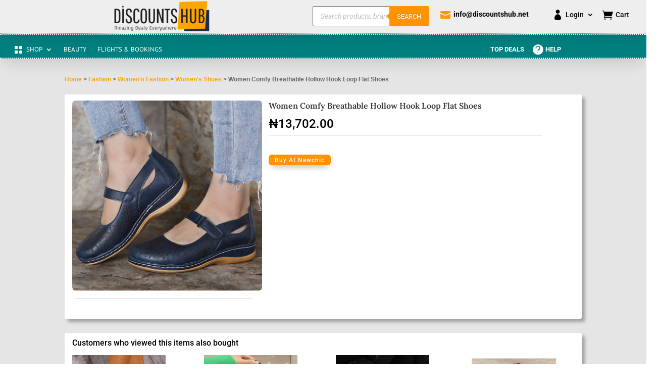

--- FILE ---
content_type: text/css; charset=UTF-8
request_url: https://www.discountshub.net/wp-content/cache/min/1/wp-content/et-cache/231744/et-divi-dynamic-tb-231390-tb-83-tb-231411-231744-late.css?ver=1758483568
body_size: -128
content:
@font-face{font-family:ETmodules;font-display:swap;src:url(//www.discountshub.net/wp-content/themes/Divi/core/admin/fonts/modules/all/modules.eot);src:url(//www.discountshub.net/wp-content/themes/Divi/core/admin/fonts/modules/all/modules.eot?#iefix) format("embedded-opentype"),url(//www.discountshub.net/wp-content/themes/Divi/core/admin/fonts/modules/all/modules.woff) format("woff"),url(//www.discountshub.net/wp-content/themes/Divi/core/admin/fonts/modules/all/modules.ttf) format("truetype"),url(//www.discountshub.net/wp-content/themes/Divi/core/admin/fonts/modules/all/modules.svg#ETmodules) format("svg");font-weight:400;font-style:normal}

--- FILE ---
content_type: text/css; charset=UTF-8
request_url: https://www.discountshub.net/wp-content/et-cache/global/et-divi-customizer-global.min.css?ver=1764955606
body_size: 2658
content:
body,.et_pb_column_1_2 .et_quote_content blockquote cite,.et_pb_column_1_2 .et_link_content a.et_link_main_url,.et_pb_column_1_3 .et_quote_content blockquote cite,.et_pb_column_3_8 .et_quote_content blockquote cite,.et_pb_column_1_4 .et_quote_content blockquote cite,.et_pb_blog_grid .et_quote_content blockquote cite,.et_pb_column_1_3 .et_link_content a.et_link_main_url,.et_pb_column_3_8 .et_link_content a.et_link_main_url,.et_pb_column_1_4 .et_link_content a.et_link_main_url,.et_pb_blog_grid .et_link_content a.et_link_main_url,body .et_pb_bg_layout_light .et_pb_post p,body .et_pb_bg_layout_dark .et_pb_post p{font-size:12px}.et_pb_slide_content,.et_pb_best_value{font-size:13px}body{line-height:1.4em}.woocommerce #respond input#submit,.woocommerce-page #respond input#submit,.woocommerce #content input.button,.woocommerce-page #content input.button,.woocommerce-message,.woocommerce-error,.woocommerce-info{background:#ffa500!important}#et_search_icon:hover,.mobile_menu_bar:before,.mobile_menu_bar:after,.et_toggle_slide_menu:after,.et-social-icon a:hover,.et_pb_sum,.et_pb_pricing li a,.et_pb_pricing_table_button,.et_overlay:before,.entry-summary p.price ins,.woocommerce div.product span.price,.woocommerce-page div.product span.price,.woocommerce #content div.product span.price,.woocommerce-page #content div.product span.price,.woocommerce div.product p.price,.woocommerce-page div.product p.price,.woocommerce #content div.product p.price,.woocommerce-page #content div.product p.price,.et_pb_member_social_links a:hover,.woocommerce .star-rating span:before,.woocommerce-page .star-rating span:before,.et_pb_widget li a:hover,.et_pb_filterable_portfolio .et_pb_portfolio_filters li a.active,.et_pb_filterable_portfolio .et_pb_portofolio_pagination ul li a.active,.et_pb_gallery .et_pb_gallery_pagination ul li a.active,.wp-pagenavi span.current,.wp-pagenavi a:hover,.nav-single a,.tagged_as a,.posted_in a{color:#ffa500}.et_pb_contact_submit,.et_password_protected_form .et_submit_button,.et_pb_bg_layout_light .et_pb_newsletter_button,.comment-reply-link,.form-submit .et_pb_button,.et_pb_bg_layout_light .et_pb_promo_button,.et_pb_bg_layout_light .et_pb_more_button,.woocommerce a.button.alt,.woocommerce-page a.button.alt,.woocommerce button.button.alt,.woocommerce button.button.alt.disabled,.woocommerce-page button.button.alt,.woocommerce-page button.button.alt.disabled,.woocommerce input.button.alt,.woocommerce-page input.button.alt,.woocommerce #respond input#submit.alt,.woocommerce-page #respond input#submit.alt,.woocommerce #content input.button.alt,.woocommerce-page #content input.button.alt,.woocommerce a.button,.woocommerce-page a.button,.woocommerce button.button,.woocommerce-page button.button,.woocommerce input.button,.woocommerce-page input.button,.et_pb_contact p input[type="checkbox"]:checked+label i:before,.et_pb_bg_layout_light.et_pb_module.et_pb_button{color:#ffa500}.footer-widget h4{color:#ffa500}.et-search-form,.nav li ul,.et_mobile_menu,.footer-widget li:before,.et_pb_pricing li:before,blockquote{border-color:#ffa500}.et_pb_counter_amount,.et_pb_featured_table .et_pb_pricing_heading,.et_quote_content,.et_link_content,.et_audio_content,.et_pb_post_slider.et_pb_bg_layout_dark,.et_slide_in_menu_container,.et_pb_contact p input[type="radio"]:checked+label i:before{background-color:#ffa500}.container,.et_pb_row,.et_pb_slider .et_pb_container,.et_pb_fullwidth_section .et_pb_title_container,.et_pb_fullwidth_section .et_pb_title_featured_container,.et_pb_fullwidth_header:not(.et_pb_fullscreen) .et_pb_fullwidth_header_container{max-width:1200px}.et_boxed_layout #page-container,.et_boxed_layout.et_non_fixed_nav.et_transparent_nav #page-container #top-header,.et_boxed_layout.et_non_fixed_nav.et_transparent_nav #page-container #main-header,.et_fixed_nav.et_boxed_layout #page-container #top-header,.et_fixed_nav.et_boxed_layout #page-container #main-header,.et_boxed_layout #page-container .container,.et_boxed_layout #page-container .et_pb_row{max-width:1360px}a{color:#ffa500}.et_secondary_nav_enabled #page-container #top-header{background-color:#008080!important}#et-secondary-nav li ul{background-color:#008080}#et-secondary-nav li ul{background-color:#ffffff}#et-secondary-nav li ul a{color:#303030}.et_header_style_centered .mobile_nav .select_page,.et_header_style_split .mobile_nav .select_page,.et_nav_text_color_light #top-menu>li>a,.et_nav_text_color_dark #top-menu>li>a,#top-menu a,.et_mobile_menu li a,.et_nav_text_color_light .et_mobile_menu li a,.et_nav_text_color_dark .et_mobile_menu li a,#et_search_icon:before,.et_search_form_container input,span.et_close_search_field:after,#et-top-navigation .et-cart-info{color:#282828}.et_search_form_container input::-moz-placeholder{color:#282828}.et_search_form_container input::-webkit-input-placeholder{color:#282828}.et_search_form_container input:-ms-input-placeholder{color:#282828}#top-menu li.current-menu-ancestor>a,#top-menu li.current-menu-item>a,#top-menu li.current_page_item>a{color:#232f3e}#main-footer .footer-widget h4,#main-footer .widget_block h1,#main-footer .widget_block h2,#main-footer .widget_block h3,#main-footer .widget_block h4,#main-footer .widget_block h5,#main-footer .widget_block h6{color:#ffa500}.footer-widget li:before{border-color:#ffa500}#footer-widgets .footer-widget li:before{top:7.2px}.woocommerce a.button.alt,.woocommerce-page a.button.alt,.woocommerce button.button.alt,.woocommerce button.button.alt.disabled,.woocommerce-page button.button.alt,.woocommerce-page button.button.alt.disabled,.woocommerce input.button.alt,.woocommerce-page input.button.alt,.woocommerce #respond input#submit.alt,.woocommerce-page #respond input#submit.alt,.woocommerce #content input.button.alt,.woocommerce-page #content input.button.alt,.woocommerce a.button,.woocommerce-page a.button,.woocommerce button.button,.woocommerce-page button.button,.woocommerce input.button,.woocommerce-page input.button,.woocommerce #respond input#submit,.woocommerce-page #respond input#submit,.woocommerce #content input.button,.woocommerce-page #content input.button,.woocommerce-message a.button.wc-forward,body .et_pb_button{font-size:12px;border-width:0px!important;border-radius:0px}.woocommerce.et_pb_button_helper_class a.button.alt,.woocommerce-page.et_pb_button_helper_class a.button.alt,.woocommerce.et_pb_button_helper_class button.button.alt,.woocommerce.et_pb_button_helper_class button.button.alt.disabled,.woocommerce-page.et_pb_button_helper_class button.button.alt,.woocommerce-page.et_pb_button_helper_class button.button.alt.disabled,.woocommerce.et_pb_button_helper_class input.button.alt,.woocommerce-page.et_pb_button_helper_class input.button.alt,.woocommerce.et_pb_button_helper_class #respond input#submit.alt,.woocommerce-page.et_pb_button_helper_class #respond input#submit.alt,.woocommerce.et_pb_button_helper_class #content input.button.alt,.woocommerce-page.et_pb_button_helper_class #content input.button.alt,.woocommerce.et_pb_button_helper_class a.button,.woocommerce-page.et_pb_button_helper_class a.button,.woocommerce.et_pb_button_helper_class button.button,.woocommerce-page.et_pb_button_helper_class button.button,.woocommerce.et_pb_button_helper_class input.button,.woocommerce-page.et_pb_button_helper_class input.button,.woocommerce.et_pb_button_helper_class #respond input#submit,.woocommerce-page.et_pb_button_helper_class #respond input#submit,.woocommerce.et_pb_button_helper_class #content input.button,.woocommerce-page.et_pb_button_helper_class #content input.button,body.et_pb_button_helper_class .et_pb_button,body.et_pb_button_helper_class .et_pb_module.et_pb_button{color:#000000}.woocommerce a.button.alt:after,.woocommerce-page a.button.alt:after,.woocommerce button.button.alt:after,.woocommerce-page button.button.alt:after,.woocommerce input.button.alt:after,.woocommerce-page input.button.alt:after,.woocommerce #respond input#submit.alt:after,.woocommerce-page #respond input#submit.alt:after,.woocommerce #content input.button.alt:after,.woocommerce-page #content input.button.alt:after,.woocommerce a.button:after,.woocommerce-page a.button:after,.woocommerce button.button:after,.woocommerce-page button.button:after,.woocommerce input.button:after,.woocommerce-page input.button:after,.woocommerce #respond input#submit:after,.woocommerce-page #respond input#submit:after,.woocommerce #content input.button:after,.woocommerce-page #content input.button:after,body .et_pb_button:after{font-size:19.2px}body .et_pb_bg_layout_light.et_pb_button:hover,body .et_pb_bg_layout_light .et_pb_button:hover,body .et_pb_button:hover{border-radius:0px}.woocommerce a.button.alt:hover,.woocommerce-page a.button.alt:hover,.woocommerce button.button.alt:hover,.woocommerce button.button.alt.disabled:hover,.woocommerce-page button.button.alt:hover,.woocommerce-page button.button.alt.disabled:hover,.woocommerce input.button.alt:hover,.woocommerce-page input.button.alt:hover,.woocommerce #respond input#submit.alt:hover,.woocommerce-page #respond input#submit.alt:hover,.woocommerce #content input.button.alt:hover,.woocommerce-page #content input.button.alt:hover,.woocommerce a.button:hover,.woocommerce-page a.button:hover,.woocommerce button.button:hover,.woocommerce-page button.button:hover,.woocommerce input.button:hover,.woocommerce-page input.button:hover,.woocommerce #respond input#submit:hover,.woocommerce-page #respond input#submit:hover,.woocommerce #content input.button:hover,.woocommerce-page #content input.button:hover{border-radius:0px}@media only screen and (min-width:981px){.et_header_style_left #et-top-navigation,.et_header_style_split #et-top-navigation{padding:24px 0 0 0}.et_header_style_left #et-top-navigation nav>ul>li>a,.et_header_style_split #et-top-navigation nav>ul>li>a{padding-bottom:24px}.et_header_style_split .centered-inline-logo-wrap{width:47px;margin:-47px 0}.et_header_style_split .centered-inline-logo-wrap #logo{max-height:47px}.et_pb_svg_logo.et_header_style_split .centered-inline-logo-wrap #logo{height:47px}.et_header_style_centered #top-menu>li>a{padding-bottom:8px}.et_header_style_slide #et-top-navigation,.et_header_style_fullscreen #et-top-navigation{padding:15px 0 15px 0!important}.et_header_style_centered #main-header .logo_container{height:47px}#logo{max-height:99%}.et_pb_svg_logo #logo{height:99%}.et_fixed_nav #page-container .et-fixed-header#top-header{background-color:#008080!important}.et_fixed_nav #page-container .et-fixed-header#top-header #et-secondary-nav li ul{background-color:#008080}.et-fixed-header #top-menu a,.et-fixed-header #et_search_icon:before,.et-fixed-header #et_top_search .et-search-form input,.et-fixed-header .et_search_form_container input,.et-fixed-header .et_close_search_field:after,.et-fixed-header #et-top-navigation .et-cart-info{color:#282828!important}.et-fixed-header .et_search_form_container input::-moz-placeholder{color:#282828!important}.et-fixed-header .et_search_form_container input::-webkit-input-placeholder{color:#282828!important}.et-fixed-header .et_search_form_container input:-ms-input-placeholder{color:#282828!important}.et-fixed-header #top-menu li.current-menu-ancestor>a,.et-fixed-header #top-menu li.current-menu-item>a,.et-fixed-header #top-menu li.current_page_item>a{color:#232f3e!important}}@media only screen and (min-width:1500px){.et_pb_row{padding:30px 0}.et_pb_section{padding:60px 0}.single.et_pb_pagebuilder_layout.et_full_width_page .et_post_meta_wrapper{padding-top:90px}.et_pb_fullwidth_section{padding:0}}	h1,h2,h3,h4,h5,h6{font-family:'Roboto',Helvetica,Arial,Lucida,sans-serif}body,input,textarea,select{font-family:'Roboto',Helvetica,Arial,Lucida,sans-serif}.et_pb_button{font-family:'Roboto',Helvetica,Arial,Lucida,sans-serif}#top-header .container{font-family:'Roboto',Helvetica,Arial,Lucida,sans-serif}header.et-l.et-l--header{z-index:99999;position:relative}.et-cart-info{display:none}@media (max-width:767px){.woocommerce ul.products li.product a img,.et_overlay{border-radius:50%}}.woocommerce ul.products li.product .woocommerce-loop-product__title{overflow:hidden;text-overflow:ellipsis;white-space:nowrap}.woocommerce a.button,.woocommerce a.button.alt,.woocommerce a.button.alt:hover,.woocommerce a.button:hover,.woocommerce-page a.button,.woocommerce-page a.button.alt,.woocommerce-page a.button.alt:hover,.woocommerce-page a.button:hover,.woocommerce button.button,.woocommerce button.button.alt,.woocommerce-page button.button,.woocommerce-page button.button.alt,.woocommerce button.button:hover,.woocommerce button.button.alt:hover,.woocommerce-page button.button:hover,.woocommerce-page button.button.alt:hover{color:#fff!important}.woocommerce .woocommerce-error,.woocommerce .woocommerce-info,.woocommerce .woocommerce-message{color:#fff!important;background:#008080!important}.woocommerce .woocommerce-message{color:#ffffff!important}.entry-summary p.price ins{color:#fff!important}.woocommerce span.onsale,.woocommerce-page span.onsale{background:#008080!important}.woocommerce-MyAccount-navigation{display:none}.woocommerce-account .woocommerce-MyAccount-content{width:100%}@media (max-width:767px){.et_pb_shop.custom-shop ul.products li.product{width:100%!important;margin-bottom:0}.et_pb_shop.custom-shop ul.products li.product:after{display:inline-block;content:"";border-top:1px solid #a8a8a8;width:98%}.et_pb_shop.custom-shop ul.products li.product:last-child:after{display:none}.et_pb_shop.custom-shop ul.products li.product span.et_shop_image{float:left;margin-right:5%}}.woocommerce .et_overlay:before{left:10;margin-left:0;content:'Buy Now';font-family:'Source Sans Pro',Arial!important;text-transform:uppercase;font-size:20px;color:#ffa500;font-weight:bold;text-align:center;width:100%;padding:5px 0}@media only screen and (max-width:489px){.two-columns .et_pb_column{width:50%!important}.three-columns .et_pb_column{width:33.33%!important}.four-columns .et_pb_column{width:25%!important}}@media only screen and (max-width:980px){.two-col .et_pb_column{width:50%!important}.three-col .et_pb_column{width:33.33%!important}.four-col .et_pb_column{width:25%!important}}.woocommerce #content .quantity input.qty,.woocommerce .quantity input.qty,.woocommerce-cart table.cart td.actions .coupon .input-text,.woocommerce-page #content .quantity input.qty,.woocommerce-page .quantity input.qty{color:#fff!important;background:#0C3654!important;height:46px}.select2-container--default .select2-results__option--highlighted[aria-selected],.select2-container--default .select2-results__option--highlighted[data-selected]{background:#0C3654}.woocommerce button.button.alt,.woocommerce-page button.button.alt,.woocommerce a.button,.woocommerce-page a.button,.woocommerce button.button,.woocommerce-page button.button{text-transform:capitalize!important;background:#008080!important;color:#fff!important}.woocommerce button.button.alt:hover,.woocommerce-page button.button.alt:hover,.woocommerce a.button.alt:hover,.woocommerce-page a.button.alt:hover,.woocommerce a.button:hover,.woocommerce-page a.button:hover,.woocommerce button.button:hover,.woocommerce-page button.button:hover{background:#008080!important;color:#fff!important}.woocommerce form .form-row input.input-text,.woocommerce form .form-row textarea{padding:.6180469716em;background-color:#f2f2f2;color:#43454b;outline:0;border:0;-webkit-appearance:none;border-radius:2px;box-sizing:border-box;font-weight:400;border:solid 2px #e4e4e4}#wc_checkout_add_ons{width:45%;float:right;text-align:center}@media screen and (min-width:980px){.woocommerce-shipping-fields h3,.woocommerce-billing-fields h3{width:100%}.woocommerce .col2-set,.woocommerce-page .col2-set{width:45%;float:left}.woocommerce-checkout-review-order{width:45%;float:right}}@media screen and (max-width:979px){.custom-checkout h3{width:100%}}.select2-container--default .select2-selection--single .select2-selection__rendered{color:#444;line-height:28px;border-radius:2px!important;padding:5px 10px!important;background-color:#f2f2f2;border:solid 2px #e4e4e4}.select2-container--default .select2-selection--single{border:none!important;border-radius:2px!important}@media screen and (max-width:1200px){.mobile-hide{display:none!important}}.woocommerce-product-search{border-radius:40px;overflow:hidden;display:flex;flex-direction:row-reverse}.woocommerce-product-search input{border-radius:0 40px 40px 0;border-left:0}.woocommerce-product-search button:before{content:"\f002";font-family:GeneratePress;text-align:center;display:inline-block;font-size:15px}.woocommerce-product-search button{font-size:0px;background-color:#fafafa;color:#666666;border:1px solid #cccccc;border-right:0;border-radius:40px 0 0 40px}

--- FILE ---
content_type: text/css; charset=UTF-8
request_url: https://www.discountshub.net/wp-content/et-cache/231744/et-core-unified-cpt-tb-231390-tb-83-tb-231411-deferred-231744.min.css?ver=1765000160
body_size: 3155
content:
.pa-menu-shop>a:before{font-family:'ETMODULES';content:'\e08a';text-align:center;vertical-align:middle;margin-right:5px;margin-left:-5px;color:#000;font-size:1.5em;transition:all .3s ease}.menu-store>a:before{font-family:'ETMODULES';content:'\e07a';text-align:center;vertical-align:middle;margin-right:5px;margin-left:-5px;color:#000;font-size:1.5em;transition:all .3s ease}.home>a:before{font-family:'ETMODULES';content:'\e08c';text-align:center;vertical-align:middle;margin-right:5px;margin-left:-5px;color:#fff;font-size:1.5em;transition:all .3s ease}.help>a:before{font-family:'ETMODULES';content:'\e064';text-align:center;vertical-align:middle;margin-right:5px;margin-left:-5px;color:#fff;font-size:1.5em;transition:all .3s ease}.et_pb_section_0_tb_header{border-bottom-width:1px;border-bottom-style:dotted;border-bottom-color:#7a7a7a;z-index:10;box-shadow:0px 12px 30px -6px rgba(0,0,0,0.14);z-index:999999;position:relative}.et_pb_section_0_tb_header.et_pb_section{padding-top:0px;padding-bottom:0px;background-color:#eeeeee!important}.et_pb_row_0_tb_header.et_pb_row{padding-top:14px!important;padding-right:20px!important;padding-bottom:14px!important;padding-left:20px!important;padding-top:14px;padding-right:20px;padding-bottom:14px;padding-left:20px}.et_pb_row_0_tb_header,body #page-container .et-db #et-boc .et-l .et_pb_row_0_tb_header.et_pb_row,body.et_pb_pagebuilder_layout.single #page-container #et-boc .et-l .et_pb_row_0_tb_header.et_pb_row,body.et_pb_pagebuilder_layout.single.et_full_width_page #page-container .et_pb_row_0_tb_header.et_pb_row{width:100%;max-width:2000px}.et_pb_image_0_tb_header{margin-top:-18px!important;max-width:200px;text-align:center}.et_pb_text_0_tb_header{padding-top:0px!important;padding-bottom:10px!important;margin-top:-14px!important;margin-left:-40px!important;width:95%}.et_pb_blurb_0_tb_header.et_pb_blurb .et_pb_module_header,.et_pb_blurb_0_tb_header.et_pb_blurb .et_pb_module_header a{font-family:'Roboto',Helvetica,Arial,Lucida,sans-serif;font-weight:700;font-size:14px;color:#000000!important}.et_pb_blurb_0_tb_header.et_pb_blurb{margin-top:5px!important;margin-bottom:0px!important;width:100%}.et_pb_blurb_0_tb_header.et_pb_blurb .et_pb_module_header{margin-top:2px;margin-left:-10px}.et_pb_blurb_0_tb_header .et-pb-icon{font-size:20px;color:#ff9900;font-family:ETmodules!important;font-weight:400!important}.et_pb_blurb_0_tb_header .et_pb_blurb_content{max-width:1100px}.et_pb_menu_0_tb_header.et_pb_menu ul li a{font-family:'Roboto',Helvetica,Arial,Lucida,sans-serif;color:#000000!important}.et_pb_menu_0_tb_header{margin-left:15px!important}.et_pb_menu_0_tb_header.et_pb_menu .et-menu-nav li ul.sub-menu{width:90px}.et_pb_menu_0_tb_header.et_pb_menu .et-menu-nav li ul.sub-menu a{margin-top:-25px;margin-left:-25px;margin-bottom:0px;padding-top:0px;padding-bottom:0px}.et_pb_menu_0_tb_header.et_pb_menu ul li.current-menu-item a{color:#000000!important}.et_pb_menu_0_tb_header.et_pb_menu .nav li ul,.et_pb_menu_0_tb_header.et_pb_menu .et_mobile_menu,.et_pb_menu_0_tb_header.et_pb_menu .et_mobile_menu ul,.et_pb_menu_1_tb_header.et_pb_menu .et_mobile_menu,.et_pb_menu_1_tb_header.et_pb_menu .et_mobile_menu ul,.et_pb_menu_2_tb_header.et_pb_menu .nav li ul,.et_pb_menu_2_tb_header.et_pb_menu .et_mobile_menu,.et_pb_menu_2_tb_header.et_pb_menu .et_mobile_menu ul{background-color:#ffffff!important}.et_pb_menu_0_tb_header .et_pb_menu_inner_container>.et_pb_menu__logo-wrap,.et_pb_menu_0_tb_header .et_pb_menu__logo-slot,.et_pb_menu_1_tb_header .et_pb_menu_inner_container>.et_pb_menu__logo-wrap,.et_pb_menu_1_tb_header .et_pb_menu__logo-slot,.et_pb_menu_2_tb_header .et_pb_menu_inner_container>.et_pb_menu__logo-wrap,.et_pb_menu_2_tb_header .et_pb_menu__logo-slot,.et_pb_menu_3_tb_header .et_pb_menu_inner_container>.et_pb_menu__logo-wrap,.et_pb_menu_3_tb_header .et_pb_menu__logo-slot{width:auto;max-width:100%}.et_pb_menu_0_tb_header .et_pb_menu_inner_container>.et_pb_menu__logo-wrap .et_pb_menu__logo img,.et_pb_menu_0_tb_header .et_pb_menu__logo-slot .et_pb_menu__logo-wrap img,.et_pb_menu_1_tb_header .et_pb_menu_inner_container>.et_pb_menu__logo-wrap .et_pb_menu__logo img,.et_pb_menu_1_tb_header .et_pb_menu__logo-slot .et_pb_menu__logo-wrap img,.et_pb_menu_2_tb_header .et_pb_menu_inner_container>.et_pb_menu__logo-wrap .et_pb_menu__logo img,.et_pb_menu_2_tb_header .et_pb_menu__logo-slot .et_pb_menu__logo-wrap img{height:auto;max-height:none}.et_pb_menu_0_tb_header .mobile_nav .mobile_menu_bar:before,.et_pb_menu_1_tb_header .et_pb_menu__icon.et_pb_menu__search-button,.et_pb_menu_1_tb_header .et_pb_menu__icon.et_pb_menu__close-search-button,.et_pb_menu_1_tb_header .et_pb_menu__icon.et_pb_menu__cart-button,.et_pb_menu_2_tb_header .mobile_nav .mobile_menu_bar:before,.et_pb_menu_2_tb_header .et_pb_menu__icon.et_pb_menu__search-button,.et_pb_menu_2_tb_header .et_pb_menu__icon.et_pb_menu__close-search-button{color:#ffa500}.et_pb_menu_0_tb_header .et_pb_menu__icon.et_pb_menu__search-button,.et_pb_menu_0_tb_header .et_pb_menu__icon.et_pb_menu__close-search-button{font-size:16px;color:#ffa500}.et_pb_menu_0_tb_header .et_pb_menu__icon.et_pb_menu__cart-button{font-size:16px;color:#000000}.et_pb_section_1_tb_header{border-top-width:2px;border-bottom-width:2px;border-top-style:dotted;border-bottom-style:dotted;border-top-color:#ffffff;border-bottom-color:#ffffff;z-index:10;box-shadow:0px 12px 30px -6px rgba(0,0,0,0.14)}.et_pb_section_1_tb_header.et_pb_section{padding-top:0px;padding-bottom:0px;background-color:#008080!important}.et_pb_row_1_tb_header.et_pb_row{padding-top:0px!important;padding-bottom:0px!important;padding-top:0px;padding-bottom:0px}.et_pb_row_1_tb_header,body #page-container .et-db #et-boc .et-l .et_pb_row_1_tb_header.et_pb_row,body.et_pb_pagebuilder_layout.single #page-container #et-boc .et-l .et_pb_row_1_tb_header.et_pb_row,body.et_pb_pagebuilder_layout.single.et_full_width_page #page-container .et_pb_row_1_tb_header.et_pb_row{max-width:95%}.et_pb_menu_1_tb_header.et_pb_menu ul li a{font-family:'PT Sans',Helvetica,Arial,Lucida,sans-serif;font-size:13px;color:#ffffff!important}.et_pb_menu_1_tb_header,.et_pb_column_5_tb_header{padding-top:14px}.et_pb_menu_1_tb_header .mobile_menu_bar:before{transition:color 300ms ease 0ms}.et_pb_menu_1_tb_header.et_pb_menu .et-menu-nav li ul.sub-menu a{padding-right:5px;padding-top:0px;padding-bottom:0px}.et_pb_menu_1_tb_header.et_pb_menu .nav li ul{background-color:#e8e8e8!important}.et_pb_menu_1_tb_header.et_pb_menu .nav li ul.sub-menu a{color:#232323!important}.et_pb_menu_1_tb_header .mobile_nav .mobile_menu_bar:before,.et_pb_menu_3_tb_header .et_pb_menu__icon.et_pb_menu__search-button,.et_pb_menu_3_tb_header .et_pb_menu__icon.et_pb_menu__close-search-button{color:#000000}.et_pb_menu_1_tb_header .mobile_nav .mobile_menu_bar:hover:before,.et_pb_menu_3_tb_header .et_pb_menu__icon.et_pb_menu__cart-button{color:#ff9300}.et_pb_menu_2_tb_header.et_pb_menu ul li a{font-family:'Roboto',Helvetica,Arial,Lucida,sans-serif;font-weight:700;text-transform:uppercase;font-size:13px;color:#ffffff!important;transition:color 300ms ease 0ms}.et_pb_menu_2_tb_header.et_pb_menu ul li:hover>a{color:#ffffff!important}.et_pb_menu_2_tb_header.et_pb_menu .et-menu-nav li ul.sub-menu{width:100px}.et_pb_menu_2_tb_header.et_pb_menu .et-menu-nav li ul.sub-menu a{margin-left:-28px;padding-right:25px;margin-top:-20px}.et_pb_menu_2_tb_header.et_pb_menu nav>ul>li>a:hover{opacity:1}.et_pb_menu_2_tb_header .et_pb_menu__icon.et_pb_menu__cart-button{color:#ffffff}.et_pb_section_2_tb_header.et_pb_section{padding-top:0px;padding-bottom:0px}.et_pb_section_2_tb_header{z-index:10;box-shadow:0px 6px 9px -6px rgba(0,0,0,0.81)}.et_pb_section_3_tb_header.et_pb_section{padding-top:0px;padding-bottom:5px;background-color:#eeeeee!important}.et_pb_section_3_tb_header{z-index:10;box-shadow:0px 3px 0px 0px #ff9300}.et_pb_row_2_tb_header.et_pb_row{padding-top:12px!important;padding-right:10px!important;padding-bottom:8px!important;padding-left:10px!important;padding-top:12px;padding-right:10px;padding-bottom:8px;padding-left:10px}.et_pb_row_2_tb_header,body #page-container .et-db #et-boc .et-l .et_pb_row_2_tb_header.et_pb_row,body.et_pb_pagebuilder_layout.single #page-container #et-boc .et-l .et_pb_row_2_tb_header.et_pb_row,body.et_pb_pagebuilder_layout.single.et_full_width_page #page-container .et_pb_row_2_tb_header.et_pb_row{width:100%}.et_pb_row_2_tb_header{display:flex}.et_pb_menu_3_tb_header.et_pb_menu ul li a{font-family:'Raleway',Helvetica,Arial,Lucida,sans-serif;font-weight:700;font-size:13px;color:#000000!important}.et_pb_menu_3_tb_header.et_pb_menu ul li.current-menu-item a{color:#ff6719!important}.et_pb_menu_3_tb_header.et_pb_menu .nav li ul{background-color:#ffffff!important;border-color:#ff9300}.et_pb_menu_3_tb_header.et_pb_menu .et_mobile_menu{border-color:#ff9300}.et_pb_menu_3_tb_header.et_pb_menu .et_mobile_menu,.et_pb_menu_3_tb_header.et_pb_menu .et_mobile_menu ul{background-color:#eeeeee!important}.et_pb_menu_3_tb_header .et_pb_menu__logo-wrap .et_pb_menu__logo img{width:auto}.et_pb_menu_3_tb_header .et_pb_menu_inner_container>.et_pb_menu__logo-wrap .et_pb_menu__logo img,.et_pb_menu_3_tb_header .et_pb_menu__logo-slot .et_pb_menu__logo-wrap img{height:auto;max-height:64px}.et_pb_menu_3_tb_header .mobile_nav .mobile_menu_bar:before{font-size:36px;color:#000000}.et_pb_column_4_tb_header,.et_pb_column_6_tb_header{z-index:10!important;position:relative;margin-bottom:0}.et_pb_blurb_0_tb_header.et_pb_blurb.et_pb_module{margin-left:auto!important;margin-right:auto!important}@media only screen and (min-width:981px){.et_pb_row_1_tb_header,body #page-container .et-db #et-boc .et-l .et_pb_row_1_tb_header.et_pb_row,body.et_pb_pagebuilder_layout.single #page-container #et-boc .et-l .et_pb_row_1_tb_header.et_pb_row,body.et_pb_pagebuilder_layout.single.et_full_width_page #page-container .et_pb_row_1_tb_header.et_pb_row{width:95%}.et_pb_section_3_tb_header{display:none!important}}@media only screen and (max-width:980px){.et_pb_section_0_tb_header{border-bottom-width:1px;border-bottom-style:dotted;border-bottom-color:#7a7a7a}.et_pb_image_0_tb_header .et_pb_image_wrap img{width:auto}.et_pb_section_1_tb_header{border-top-width:2px;border-bottom-width:2px;border-top-style:dotted;border-bottom-style:dotted;border-top-color:#ffffff;border-bottom-color:#ffffff}.et_pb_row_2_tb_header.et_pb_row{padding-right:30px!important;padding-left:20px!important;padding-right:30px!important;padding-left:20px!important}}@media only screen and (min-width:768px) and (max-width:980px){.et_pb_section_0_tb_header,.et_pb_section_1_tb_header,.et_pb_section_2_tb_header{display:none!important}}@media only screen and (max-width:767px){.et_pb_section_0_tb_header{border-bottom-width:1px;border-bottom-style:dotted;border-bottom-color:#7a7a7a;display:none!important}.et_pb_image_0_tb_header .et_pb_image_wrap img{width:auto}.et_pb_section_1_tb_header{border-top-width:2px;border-bottom-width:2px;border-top-style:dotted;border-bottom-style:dotted;border-top-color:#ffffff;border-bottom-color:#ffffff;display:none!important}.et_pb_section_2_tb_header{display:none!important}.et_pb_row_2_tb_header.et_pb_row{padding-right:15px!important;padding-left:10px!important;padding-right:15px!important;padding-left:10px!important}}.single-product div.product form.cart .quantity{float:none;margin:0;display:inline-block}.et-l--body>.et_builder_inner_content>.et_pb_section{background-color:#e5e5e5}.et_pb_section_0_tb_body.et_pb_section{padding-top:17px;padding-bottom:10px}.et_pb_row_0_tb_body.et_pb_row{padding-top:16px!important;padding-bottom:10px!important;padding-top:16px;padding-bottom:10px}.et_pb_wc_breadcrumb_0_tb_body,.et_pb_wc_breadcrumb_0_tb_body .et_pb_module_inner,.et_pb_wc_breadcrumb_0_tb_body .woocommerce-breadcrumb,.et_pb_wc_breadcrumb_0_tb_body .woocommerce-breadcrumb a{font-family:'&#8221;Lora',sans-serif;font-weight:700;text-decoration-style:&#8221;;font-size:0&#8221;12px&#8221;;line-height:0&#8221;1.4em&#8221;}.et_pb_row_1_tb_body,.et_pb_row_2_tb_body,.et_pb_row_3_tb_body{background-color:#ffffff;border-radius:3px 3px 3px 3px;overflow:hidden;box-shadow:6px 6px 6px 0px rgba(0,0,0,0.3)}.et_pb_row_1_tb_body.et_pb_row{padding-top:12px!important;padding-bottom:18px!important;margin-right:auto!important;margin-bottom:28px!important;margin-left:auto!important;padding-top:12px;padding-bottom:18px}.et_pb_wc_images_0_tb_body{border-radius:6px 6px 6px 6px;overflow:hidden;height:auto;min-height:auto;max-height:none;margin-left:15px!important}.et_pb_wc_images_0_tb_body div.images ol.flex-control-thumbs.flex-control-nav li,.et_pb_wc_images_0_tb_body .flex-viewport,.et_pb_wc_images_0_tb_body .woocommerce-product-gallery--without-images .woocommerce-product-gallery__wrapper,.et_pb_wc_images_0_tb_body .woocommerce-product-gallery>div:not(.flex-viewport) .woocommerce-product-gallery__image,.et_pb_wc_images_0_tb_body .woocommerce-product-gallery>.woocommerce-product-gallery__wrapper .woocommerce-product-gallery__image,.et_pb_wc_images_0_tb_body .woocommerce-product-gallery .woocommerce-product-gallery__wrapper .woocommerce-product-gallery__image{border-radius:6px 6px 6px 6px;overflow:hidden}.et_pb_wc_images_0_tb_body ul.products li.product span.onsale,.et_pb_shop_0_tb_body ul.products li.product .onsale{padding-top:6px!important;padding-right:18px!important;padding-bottom:6px!important;padding-left:18px!important;margin-top:0px!important;margin-right:0px!important;margin-bottom:0px!important;margin-left:0px!important}.et_pb_divider_0_tb_body{width:90%}.et_pb_divider_0_tb_body:before{border-top-color:#e5e5e5}.et_pb_wc_title_0_tb_body h1,.et_pb_wc_title_0_tb_body h2,.et_pb_wc_title_0_tb_body h3,.et_pb_wc_title_0_tb_body h4,.et_pb_wc_title_0_tb_body h5,.et_pb_wc_title_0_tb_body h6{font-family:'Lora',Georgia,"Times New Roman",serif;font-weight:600;font-size:16px;color:#2828282!important;line-height:1.3em}.et_pb_wc_title_0_tb_body{margin-bottom:8px!important;margin-left:-18px!important}.et_pb_wc_rating_0_tb_body{border-bottom-width:1px;border-bottom-color:#e5e5e5;margin-top:0em!important;margin-right:0em!important;margin-bottom:1.618em!important;margin-left:-18px!important}.et_pb_wc_rating_0_tb_body .star-rating,.et_pb_shop_0_tb_body ul.products li.product .star-rating{width:calc(5.4em + (0px * 4))}.et_pb_wc_price_0_tb_body .price{font-family:'Roboto',Helvetica,Arial,Lucida,sans-serif;font-weight:500;font-size:24px!important;color:#000000!important}.et_pb_wc_price_0_tb_body .price del{font-family:'Roboto',Helvetica,Arial,Lucida,sans-serif;font-weight:500;font-size:20px;color:#6b6b6b!important;line-height:1.5em}.et_pb_wc_price_0_tb_body .price ins{font-family:'Roboto',Helvetica,Arial,Lucida,sans-serif!important;font-size:24px}.et_pb_row .et_pb_column div.et_pb_wc_price_0_tb_body{margin-left:-18px!important}.et_pb_divider_1_tb_body{margin-left:-18px!important;width:90%}.et_pb_divider_1_tb_body:before{border-top-color:#e5e5e5e}.et_pb_wc_add_to_cart_0_tb_body input,.et_pb_wc_add_to_cart_0_tb_body .quantity input.qty{font-family:'Roboto',Helvetica,Arial,Lucida,sans-serif!important;font-size:14px!important;text-align:center!important;border-radius:0px 0px 0px 0px;overflow:hidden;border-width:1px!important;border-color:#e5e5e5!important;background-color:#ffffff!important}.et_pb_wc_add_to_cart_0_tb_body select{font-family:'Roboto',Helvetica,Arial,Lucida,sans-serif!important}.et_pb_wc_add_to_cart_0_tb_body{margin-right:20px!important;margin-left:-18px!important}body #page-container .et_pb_section .et_pb_wc_add_to_cart_0_tb_body .button{color:#ffffff!important;border-width:0px!important;border-radius:6px;letter-spacing:1px;font-family:'Roboto',Helvetica,Arial,Lucida,sans-serif!important;font-weight:500!important;background-color:#ff9300!important}body #page-container .et_pb_section .et_pb_wc_add_to_cart_0_tb_body .button,body #page-container .et_pb_section .et_pb_wc_add_to_cart_0_tb_body .button:hover{padding:0.3em 1em!important}body #page-container .et_pb_section .et_pb_wc_add_to_cart_0_tb_body .button:before,body #page-container .et_pb_section .et_pb_wc_add_to_cart_0_tb_body .button:after{display:none!important}.et_pb_wc_add_to_cart_0_tb_body input,.et_pb_wc_add_to_cart_0_tb_body select,.et_pb_wc_add_to_cart_0_tb_body .quantity input.qty,.et_pb_wc_add_to_cart_0_tb_body .input::placeholder{color:#282828!important}.et_pb_wc_add_to_cart_0_tb_body .input::-webkit-input-placeholder{color:#282828!important}.et_pb_wc_add_to_cart_0_tb_body .input::-moz-placeholder{color:#282828!important}.et_pb_wc_add_to_cart_0_tb_body .input::-ms-input-placeholder{color:#282828!important}.et_pb_wc_add_to_cart_0_tb_body .button{box-shadow:0px 9px 12px -6px rgba(0,0,0,0.3)!important}.et_pb_wc_add_to_cart_0_tb_body.et_pb_module .et_pb_module_inner form.cart .variations td select{margin-right:-40px;margin-left:-40px}.et_pb_wc_add_to_cart_0_tb_body form.cart .variations td.value span:after{margin-top:calc(3px - 0px);right:calc(10px - -40px)}.et_pb_row_2_tb_body.et_pb_row{padding-top:12px!important;padding-top:12px}.et_pb_text_0_tb_body.et_pb_text{color:#000000!important}.et_pb_text_0_tb_body{font-family:'Roboto',Helvetica,Arial,Lucida,sans-serif;font-weight:500;font-size:16px;padding-left:15px!important}.et_pb_shop_0_tb_body.et_pb_shop .woocommerce ul.products li.product h3,.et_pb_shop_0_tb_body.et_pb_shop .woocommerce ul.products li.product h1,.et_pb_shop_0_tb_body.et_pb_shop .woocommerce ul.products li.product h2,.et_pb_shop_0_tb_body.et_pb_shop .woocommerce ul.products li.product h4,.et_pb_shop_0_tb_body.et_pb_shop .woocommerce ul.products li.product h5,.et_pb_shop_0_tb_body.et_pb_shop .woocommerce ul.products li.product h6{font-family:'Roboto',Helvetica,Arial,Lucida,sans-serif;font-size:13px;line-height:1.2em}.et_pb_shop_0_tb_body.et_pb_shop .woocommerce ul.products li.product .onsale{font-size:15px}.et_pb_shop_0_tb_body.et_pb_shop .woocommerce ul.products li.product .price ins .amount{font-size:12px;color:#000000!important}.et_pb_shop_0_tb_body .star-rating>span:before{color:#ff9900!important}.et_pb_shop_0_tb_body.et_pb_shop{border-bottom-color:#a8a8a8}.et_pb_shop_0_tb_body{padding-left:15px}.et_pb_shop_0_tb_body.et_pb_shop li.product .onsale{display:none}.et_pb_shop_0_tb_body .et_overlay:before{color:#ffa500!important}.et_pb_shop_0_tb_body .et_overlay{background-color:rgba(132,132,132,0.4)!important;border-color:rgba(132,132,132,0.4)!important}.et_pb_row_3_tb_body.et_pb_row{padding-top:14px!important;margin-top:12px!important;margin-right:auto!important;margin-left:auto!important;padding-top:14px}.et_pb_text_1_tb_body h2{font-family:'Quando',Georgia,"Times New Roman",serif;font-weight:700;font-size:20px;line-height:1.2em}.et_pb_text_1_tb_body{padding-left:30px!important;margin-bottom:4px!important}.et_pb_text_2_tb_body{font-family:'Lora',Georgia,"Times New Roman",serif;font-size:15px;padding-right:30px!important;padding-left:30px!important}.et_pb_wc_description_0_tb_body{padding-right:30px!important;padding-left:30px!important}.et_pb_wc_additional_info_0_tb_body{padding-left:30px!important}.et_pb_divider_0_tb_body.et_pb_module{margin-left:auto!important;margin-right:auto!important}@media only screen and (min-width:981px){.et_pb_shop_0_tb_body.et_pb_shop .et_shop_image{width:185px;height:185px}}@media only screen and (max-width:980px){.et_pb_row_1_tb_body,body #page-container .et-db #et-boc .et-l .et_pb_row_1_tb_body.et_pb_row,body.et_pb_pagebuilder_layout.single #page-container #et-boc .et-l .et_pb_row_1_tb_body.et_pb_row,body.et_pb_pagebuilder_layout.single.et_full_width_page #page-container .et_pb_row_1_tb_body.et_pb_row,.et_pb_row_2_tb_body,body #page-container .et-db #et-boc .et-l .et_pb_row_2_tb_body.et_pb_row,body.et_pb_pagebuilder_layout.single #page-container #et-boc .et-l .et_pb_row_2_tb_body.et_pb_row,body.et_pb_pagebuilder_layout.single.et_full_width_page #page-container .et_pb_row_2_tb_body.et_pb_row,.et_pb_row_3_tb_body,body #page-container .et-db #et-boc .et-l .et_pb_row_3_tb_body.et_pb_row,body.et_pb_pagebuilder_layout.single #page-container #et-boc .et-l .et_pb_row_3_tb_body.et_pb_row,body.et_pb_pagebuilder_layout.single.et_full_width_page #page-container .et_pb_row_3_tb_body.et_pb_row{width:100%}.et_pb_wc_images_0_tb_body{height:800px;min-height:auto;max-height:850px;margin-right:15px!important}.et_pb_wc_title_0_tb_body,.et_pb_wc_add_to_cart_0_tb_body{margin-top:-20px!important;margin-left:20px!important}.et_pb_wc_rating_0_tb_body{border-bottom-width:1px;border-bottom-color:#e5e5e5;padding-left:20px!important;margin-left:0em!important}.et_pb_wc_price_0_tb_body .price{font-size:20px!important}.et_pb_wc_price_0_tb_body .price del{font-size:19px}.et_pb_wc_price_0_tb_body .price ins{font-size:20px}.et_pb_row .et_pb_column div.et_pb_wc_price_0_tb_body,.et_pb_divider_1_tb_body{margin-left:20px!important}.et_pb_wc_add_to_cart_0_tb_body.et_pb_module .et_pb_module_inner form.cart .variations td select{margin-right:-30px;margin-left:-30px}.et_pb_wc_add_to_cart_0_tb_body form.cart .variations td.value span:after{margin-top:calc(3px - 0px);right:calc(10px - -30px)}.et_pb_shop_0_tb_body.et_pb_shop{border-bottom-color:#a8a8a8}.et_pb_shop_0_tb_body{padding-left:10px}.et_pb_text_1_tb_body{padding-right:10px!important;padding-left:20px!important}.et_pb_text_2_tb_body,.et_pb_wc_description_0_tb_body{padding-right:20px!important;padding-left:20px!important}.et_pb_wc_additional_info_0_tb_body{padding-left:20px!important}}@media only screen and (min-width:768px) and (max-width:980px){.et_pb_shop_0_tb_body.et_pb_shop .et_shop_image{width:135px;height:135px}}@media only screen and (max-width:767px){.et_pb_wc_images_0_tb_body{height:290px;min-height:250px;max-height:295px;margin-right:10px!important;margin-left:10px!important}.et_pb_wc_title_0_tb_body{margin-top:-20px!important;margin-left:10px!important}.et_pb_wc_rating_0_tb_body{border-bottom-width:1px;border-bottom-color:#e5e5e5;padding-left:10px!important}.et_pb_wc_price_0_tb_body .price{font-size:18px!important}.et_pb_wc_price_0_tb_body .price del{font-size:16px}.et_pb_wc_price_0_tb_body .price ins{font-size:18px}.et_pb_row .et_pb_column div.et_pb_wc_price_0_tb_body,.et_pb_divider_1_tb_body,.et_pb_wc_add_to_cart_0_tb_body{margin-left:10px!important}body #page-container .et_pb_section .et_pb_wc_add_to_cart_0_tb_body .button{font-size:18px!important}.et_pb_wc_add_to_cart_0_tb_body.et_pb_module .et_pb_module_inner form.cart .variations td select{margin-right:-33px;margin-left:-33px}.et_pb_wc_add_to_cart_0_tb_body form.cart .variations td.value span:after{margin-top:calc(3px - 0px);right:calc(10px - -33px)}.et_pb_text_0_tb_body{font-size:14px}.et_pb_shop_0_tb_body.et_pb_shop .woocommerce ul.products li.product h3,.et_pb_shop_0_tb_body.et_pb_shop .woocommerce ul.products li.product h1,.et_pb_shop_0_tb_body.et_pb_shop .woocommerce ul.products li.product h2,.et_pb_shop_0_tb_body.et_pb_shop .woocommerce ul.products li.product h4,.et_pb_shop_0_tb_body.et_pb_shop .woocommerce ul.products li.product h5,.et_pb_shop_0_tb_body.et_pb_shop .woocommerce ul.products li.product h6{color:#2B547E!important;line-height:1.2em}.et_pb_shop_0_tb_body.et_pb_shop{border-bottom-color:#a8a8a8}.et_pb_shop_0_tb_body{padding-left:3px}.et_pb_shop_0_tb_body.et_pb_shop .et_shop_image{width:120px;height:110px}.et_pb_text_2_tb_body,.et_pb_wc_description_0_tb_body{padding-right:10px!important;padding-left:10px!important}.et_pb_wc_additional_info_0_tb_body{padding-left:10px!important}}.et_pb_section_0_tb_footer.et_pb_section{padding-top:37px;padding-bottom:22px;background-color:#232f3e!important}.et_pb_row_0_tb_footer.et_pb_row{padding-bottom:23px!important;padding-bottom:23px}.et_pb_row_0_tb_footer,body #page-container .et-db #et-boc .et-l .et_pb_row_0_tb_footer.et_pb_row,body.et_pb_pagebuilder_layout.single #page-container #et-boc .et-l .et_pb_row_0_tb_footer.et_pb_row,body.et_pb_pagebuilder_layout.single.et_full_width_page #page-container .et_pb_row_0_tb_footer.et_pb_row,.et_pb_row_1_tb_footer,body #page-container .et-db #et-boc .et-l .et_pb_row_1_tb_footer.et_pb_row,body.et_pb_pagebuilder_layout.single #page-container #et-boc .et-l .et_pb_row_1_tb_footer.et_pb_row,body.et_pb_pagebuilder_layout.single.et_full_width_page #page-container .et_pb_row_1_tb_footer.et_pb_row{width:90%}.et_pb_text_0_tb_footer.et_pb_text,.et_pb_text_3_tb_footer.et_pb_text,.et_pb_text_6_tb_footer.et_pb_text{color:#ffffff!important}.et_pb_text_0_tb_footer,.et_pb_text_3_tb_footer,.et_pb_text_6_tb_footer{font-family:'Roboto',Helvetica,Arial,Lucida,sans-serif;font-weight:700;text-transform:uppercase;font-size:16px;margin-bottom:10px!important}.et_pb_text_1_tb_footer.et_pb_text,.et_pb_text_2_tb_footer.et_pb_text,.et_pb_text_4_tb_footer.et_pb_text,.et_pb_text_5_tb_footer.et_pb_text,.et_pb_text_7_tb_footer.et_pb_text,.et_pb_text_8_tb_footer.et_pb_text,.et_pb_text_9_tb_footer.et_pb_text,.et_pb_text_10_tb_footer.et_pb_text{color:#ffffff!important;transition:color 300ms ease 0ms}.et_pb_text_1_tb_footer.et_pb_text:hover,.et_pb_text_2_tb_footer.et_pb_text:hover,.et_pb_text_4_tb_footer.et_pb_text:hover,.et_pb_text_5_tb_footer.et_pb_text:hover,.et_pb_text_7_tb_footer.et_pb_text:hover,.et_pb_text_8_tb_footer.et_pb_text:hover,.et_pb_text_9_tb_footer.et_pb_text:hover,.et_pb_text_10_tb_footer.et_pb_text:hover,.et_pb_text_11_tb_footer.et_pb_text a:hover{color:#ff9300!important}.et_pb_text_1_tb_footer,.et_pb_text_2_tb_footer,.et_pb_text_4_tb_footer,.et_pb_text_5_tb_footer,.et_pb_text_7_tb_footer,.et_pb_text_8_tb_footer,.et_pb_text_9_tb_footer,.et_pb_text_10_tb_footer{font-family:'Roboto',Helvetica,Arial,Lucida,sans-serif;font-weight:600;font-size:14px;margin-bottom:10px!important}.et_pb_image_0_tb_footer{text-align:left;margin-left:0}.et_pb_social_media_follow .et_pb_social_media_follow_network_0_tb_footer.et_pb_social_icon .icon:before,.et_pb_social_media_follow .et_pb_social_media_follow_network_1_tb_footer.et_pb_social_icon .icon:before,.et_pb_social_media_follow .et_pb_social_media_follow_network_2_tb_footer.et_pb_social_icon .icon:before,.et_pb_social_media_follow .et_pb_social_media_follow_network_3_tb_footer.et_pb_social_icon .icon:before{color:#000000}.et_pb_social_media_follow_0_tb_footer li a.icon:before{font-size:13px;line-height:26px;height:26px;width:26px}.et_pb_social_media_follow_0_tb_footer li a.icon{height:26px;width:26px}.et_pb_section_1_tb_footer.et_pb_section{padding-top:0px;padding-bottom:0px;background-color:#f5f5f5!important}.et_pb_row_1_tb_footer.et_pb_row{padding-top:15px!important;padding-bottom:15px!important;padding-top:15px;padding-bottom:15px}.et_pb_text_11_tb_footer.et_pb_text,.et_pb_text_11_tb_footer.et_pb_text:hover,.et_pb_text_11_tb_footer.et_pb_text a{color:#232f3e!important}.et_pb_text_11_tb_footer{font-weight:700;font-size:14px}.et_pb_text_11_tb_footer.et_pb_text,.et_pb_text_11_tb_footer.et_pb_text a{transition:color 300ms ease 0ms}.et_pb_social_media_follow_network_0_tb_footer a.icon,.et_pb_social_media_follow_network_1_tb_footer a.icon,.et_pb_social_media_follow_network_2_tb_footer a.icon,.et_pb_social_media_follow_network_3_tb_footer a.icon{background-color:#ffffff!important}.et_pb_social_media_follow_network_0_tb_footer.et_pb_social_icon a.icon,.et_pb_social_media_follow_network_1_tb_footer.et_pb_social_icon a.icon,.et_pb_social_media_follow_network_2_tb_footer.et_pb_social_icon a.icon,.et_pb_social_media_follow_network_3_tb_footer.et_pb_social_icon a.icon{border-radius:50px 50px 50px 50px}.et_pb_section_0_tb_footer{max-width:100%;margin-left:auto!important;margin-right:auto!important}@media only screen and (max-width:980px){.et_pb_text_0_tb_footer,.et_pb_text_1_tb_footer,.et_pb_text_2_tb_footer,.et_pb_text_3_tb_footer,.et_pb_text_4_tb_footer,.et_pb_text_5_tb_footer,.et_pb_text_6_tb_footer,.et_pb_text_7_tb_footer,.et_pb_text_8_tb_footer,.et_pb_text_9_tb_footer{text-align:left}.et_pb_image_0_tb_footer .et_pb_image_wrap img{width:auto}}@media only screen and (max-width:767px){.et_pb_section_0_tb_footer.et_pb_section{padding-top:20px;padding-bottom:20px}.et_pb_text_0_tb_footer,.et_pb_text_1_tb_footer,.et_pb_text_2_tb_footer,.et_pb_text_3_tb_footer,.et_pb_text_4_tb_footer,.et_pb_text_5_tb_footer,.et_pb_text_6_tb_footer,.et_pb_text_7_tb_footer,.et_pb_text_8_tb_footer,.et_pb_text_9_tb_footer{text-align:left}.et_pb_image_0_tb_footer .et_pb_image_wrap img{width:auto}.et_pb_text_11_tb_footer{font-size:13px}}